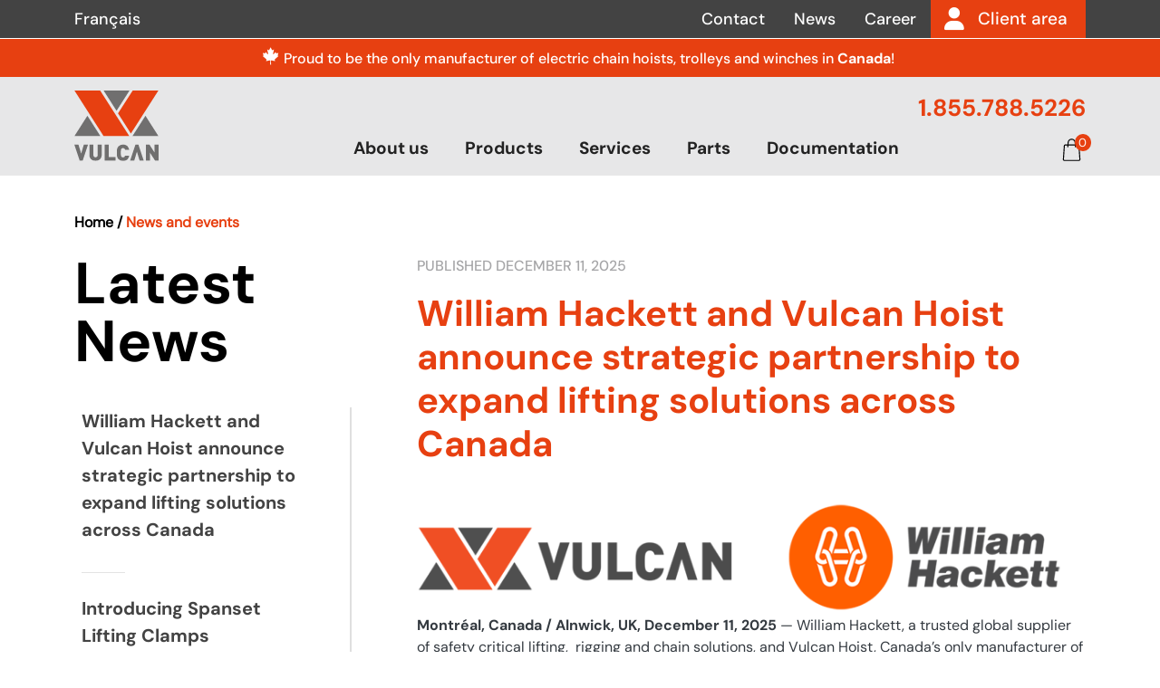

--- FILE ---
content_type: text/html; charset=UTF-8
request_url: https://vulcanhoist.com/en/news-and-events
body_size: 10206
content:
<!DOCTYPE html>
<html lang="en" dir="ltr" prefix="og: https://ogp.me/ns#">
  <head>
    <meta charset="utf-8" />
<meta name="description" content="Vulcan Hoist co., only canadian manufacturer of lifting devices since 1947 : electric hoists, trolley and winches, ratchet pullers and clamps." />
<meta name="keywords" content="Vulcan Hoist, Vulcan, Chain blocks, trolleys, ratchet pullers, hoists, winches, beam clamps, lifting and universal clamps" />
<meta name="geo.placename" content="Vulcan Hoist Palan" />
<meta name="geo.position" content="45.565074;-73.6071916" />
<meta name="geo.region" content="CA-QC" />
<meta name="icbm" content="53.796105, -73.6071916" />
<link rel="canonical" href="https://vulcanhoist.com/en/news-and-events" />
<meta name="rights" content="Vulcan Hoist. All rights reserved." />
<meta name="revisit-after" content="10" />
<meta name="Generator" content="Drupal 11 (https://www.drupal.org)" />
<meta name="MobileOptimized" content="width" />
<meta name="HandheldFriendly" content="true" />
<meta name="viewport" content="width=device-width, initial-scale=1, shrink-to-fit=no" />
<script type="application/ld+json">{
    "@context": "https://schema.org",
    "@graph": [
        {
            "@type": "Organization",
            "@id": "https://vulcanhoist.com/en#organizations",
            "name": "Vulcan Hoist Palan",
            "url": "https://vulcanhoist.com/en",
            "telephone": "+1-514-728-4527",
            "contactPoint": {
                "@type": "ContactPoint",
                "telephone": "+1-514-728-4527",
                "availableLanguage": [
                    "French",
                    "English"
                ],
                "contactType": "Sales",
                "email": "info@vulcanhoist.com",
                "faxnumber": "+1-514-374-4231"
            }
        },
        {
            "@type": "WebPage",
            "@id": "https://vulcanhoist.com/en/news-and-events#webpage",
            "breadcrumb": {
                "@type": "BreadcrumbList",
                "itemListElement": [
                    {
                        "@type": "ListItem",
                        "position": 1,
                        "name": "Home",
                        "item": "https://vulcanhoist.com/en"
                    }
                ]
            },
            "inLanguage": "en-CA"
        },
        {
            "@type": "WebSite",
            "@id": "https://vulcanhoist.com/en#website",
            "name": "Vulcan Hoist",
            "url": "https://vulcanhoist.com/en",
            "inLanguage": "en-CA"
        }
    ]
}</script>
<meta http-equiv="x-ua-compatible" content="ie=edge" />
<link rel="icon" href="/themes/custom/vulcan/favicon.ico" type="image/vnd.microsoft.icon" />

    <title>News and events | Vulcan Hoist</title>
    <link rel="stylesheet" media="all" href="/sites/default/files/css/css_dBEJVQfXedJafJeikA1iT9CoRpE5hvprzZkKJILdY_c.css?delta=0&amp;language=en&amp;theme=vulcan&amp;include=[base64]" />
<link rel="stylesheet" media="all" href="/sites/default/files/css/css_8H5uuVuZI5dXUVvAUWNKBvMhSgvQig4q_tpcOJw_iM0.css?delta=1&amp;language=en&amp;theme=vulcan&amp;include=[base64]" />

    <script type="application/json" data-drupal-selector="drupal-settings-json">{"path":{"baseUrl":"\/","pathPrefix":"en\/","currentPath":"news-and-events","currentPathIsAdmin":false,"isFront":false,"currentLanguage":"en"},"pluralDelimiter":"\u0003","gtag":{"tagId":"G-N6RQN0WCSS","consentMode":false,"otherIds":[],"events":[],"additionalConfigInfo":[]},"suppressDeprecationErrors":true,"ajaxPageState":{"libraries":"[base64]","theme":"vulcan","theme_token":null},"ajaxTrustedUrl":[],"TBMegaMenu":{"TBElementsCounter":{"column":null},"theme":"vulcan","cc55fdcd-0920-48de-9980-3f3643686ae9":{"arrows":""}},"user":{"uid":0,"permissionsHash":"947a5c4926c963c74801aec8b2209cb2370c5d79c439809c155e717f30c0d8ba"}}</script>
<script src="/sites/default/files/js/js_sSSV2wJihL7wDVKB7W2uz4qSiKxOpbY6MhMNj2PbAeA.js?scope=header&amp;delta=0&amp;language=en&amp;theme=vulcan&amp;include=eJxVyEEOgCAMRNELoRyJFNJMNAM1FIzeXjcu3PzkfZiBmoYg4k3A36vscoWRU1VI1TZjFtdwThZpEbQsXHzc3Bq-61s9qF66kVn6A0iWJgs"></script>
<script src="/modules/contrib/google_tag/js/gtag.js?t7qf9c"></script>

  </head>
  <body class="layout-no-sidebars page-view-news-and-events path-news-and-events">
    <a href="#main-content" class="visually-hidden-focusable">
      Skip to main content
    </a>
    
      <div class="dialog-off-canvas-main-canvas" data-off-canvas-main-canvas>
    
<div id="page-wrapper">
  <div id="page">
          <nav class="navbar" id="navbar-top">
              
          <section class="container region region-top-header">
    <div class="language-switcher-language-url block block-language block-language-blocklanguage-interface" id="block-vulcan-languageswitcher" role="navigation">
  
    
      <div class="content">
      

  <nav class="links nav links-inline"><span hreflang="en" data-drupal-link-system-path="news-and-events" class="en nav-link is-active" aria-current="page"><a href="/en/news-and-events" class="language-link is-active" hreflang="en" data-drupal-link-system-path="news-and-events" aria-current="page">English</a></span><span hreflang="fr" data-drupal-link-system-path="news-and-events" class="fr nav-link"><a href="/fr/nouvelles-et-evenements" class="language-link" hreflang="fr" data-drupal-link-system-path="news-and-events">Français</a></span></nav>

    </div>
  </div>
<nav role="navigation" aria-labelledby="block-vulcan-headertopmenu-menu" id="block-vulcan-headertopmenu" class="block block-menu navigation menu--menu-entete">
            
  <h2 class="visually-hidden" id="block-vulcan-headertopmenu-menu">Header top menu</h2>
  

        
                  <ul class="clearfix nav" data-component-id="bootstrap:menu">
                    <li class="nav-item">
                <a href="/en/contact" title="Accessoires" class="nav-link nav-link--en-contact" data-drupal-link-system-path="node/10">Contact</a>
              </li>
                <li class="nav-item active">
                <a href="/en/news-and-events" title="News" class="nav-link active nav-link--en-news-and-events is-active" data-drupal-link-system-path="news-and-events" aria-current="page">News</a>
              </li>
                <li class="nav-item">
                <a href="/en/career" title="Career" class="nav-link nav-link--en-career" data-drupal-link-system-path="career">Career</a>
              </li>
        </ul>
  



  </nav>
<nav role="navigation" aria-labelledby="block-vulcan-usermenunotloggedin-menu" id="block-vulcan-usermenunotloggedin" class="block block-menu navigation menu--account-not-logged-in">
            
  <h2 class="visually-hidden" id="block-vulcan-usermenunotloggedin-menu">User menu (not logged in)</h2>
  

        
                  <ul class="clearfix nav" data-component-id="bootstrap:menu">
                    <li class="nav-item">
                <a href="/en/clientarea" title="Client area" class="nav-link nav-link--en-clientarea" data-drupal-link-system-path="clientarea">Client area</a>
              </li>
        </ul>
  



  </nav>

  </section>

                  </nav>
          <div class="second-top-header-wrapper">
          <section class="row region region-second-top-header">
    <div id="block-vulcan-canadianmanufacturer" class="block-content-block_type_default block block-block-content block-block-content3cea4e12-f77b-4e15-a8d5-fa61c04feae8">
  
    
      <div class="content">
      
            <div class="clearfix text-formatted field field--name-body field--type-text-with-summary field--label-hidden field__item"><p class="text-align-center">Proud to be the only manufacturer of electric chain hoists, trolleys and&nbsp;winches in&nbsp;<strong>Canada</strong>!&nbsp;</p></div>
      
    </div>
  </div>

  </section>

      </div>
            <header id="header" class="header" role="banner" aria-label="Site header">
      <nav class="navbar container navbar-expand-md" id="navbar-main">
                    <section class="region region-header">
    <div id="block-vulcan-site-branding" class="clearfix block block-system block-system-branding-block">
  
    
        <a class="logo navbar-btn pull-left" href="/en" title="Home" rel="home">
      <img src="/themes/custom/vulcan/logo.svg" alt="Home" />
    </a>
  </div>
<div id="block-vulcan-vulcansphone" class="block-content-block_type_default block block-block-content block-block-contentbb58f1f3-b475-4cd2-a939-90fe5e80a4e5">
  
    
      <div class="content">
      
            <div class="clearfix text-formatted field field--name-body field--type-text-with-summary field--label-hidden field__item"><p><a href="tel:1.855.788.5226">1.855.788.5226</a></p></div>
      
    </div>
  </div>
<div id="block-vulcan-mmmainmenu" class="block block-tb-megamenu block-tb-megamenu-menu-blockmm-main-menu">
  
    
      <div class="content">
      <nav  class="tbm tbm-mm-main-menu tbm-no-arrows" id="cc55fdcd-0920-48de-9980-3f3643686ae9" data-breakpoint="1200" aria-label="mm-main-menu navigation">
      <button class="tbm-button" type="button" aria-label="Toggle Menu Button">
      <span class="tbm-button-container">
        <span></span>
        <span></span>
        <span></span>
        <span></span>
      </span>
    </button>
    <div class="tbm-collapse ">
    <ul  class="tbm-nav level-0 items-5" >
        <li  class="tbm-item level-1 tbm-item--has-dropdown" aria-level="1" >
      <div class="tbm-link-container">
            <a href="/fr/a-propos"  class="tbm-link level-1 tbm-toggle" aria-expanded="false">
                About us
          </a>
                <button class="tbm-submenu-toggle"><span class="visually-hidden">Toggle submenu</span></button>
          </div>
    
<div  class="menu-about-us tbm-submenu tbm-item-child">
  <div class="submenu-inner">
          <div  class="tbm-row">
      <div  class="tbm-column span12">
  <div class="tbm-column-inner">
                 <div  class="tbm-block">
    <div class="block-inner">
      <nav role="navigation" aria-labelledby="block-menu-blockmain-menu" id="block-menu-blockmain" class="block block-menu navigation menu--main">
            
  <h2 class="visually-hidden" id="block-menu-blockmain-menu">
          MM - À propos
      </h2>
  

        
              <ul class="clearfix nav navbar-nav" data-component-id="bootstrap:menu_main">
                    <li class="nav-item">
                          <a href="/en/about-us/achievements" title="Achievemnents" class="nav-link nav-link--en-about-us-achievements" data-drupal-link-system-path="node/5">Achievemnents</a>
              </li>
                <li class="nav-item">
                          <a href="/en/about-us/buying-guide" title="Buying guide" class="nav-link nav-link--en-about-us-buying-guide" data-drupal-link-system-path="node/25">Buying guide</a>
              </li>
                <li class="nav-item">
                          <a href="/en/about-us" title="Who we are" class="nav-link nav-link--en-about-us" data-drupal-link-system-path="node/18">Who we are</a>
              </li>
        </ul>
  



  </nav>

    </div>
  </div>

      </div>
</div>

  </div>

      </div>
</div>

</li>

        <li  class="tbm-item level-1 tbm-item--has-dropdown" aria-level="1" >
      <div class="tbm-link-container">
            <a href="/en/products"  class="tbm-link level-1 tbm-toggle" aria-expanded="false">
                Products
          </a>
                <button class="tbm-submenu-toggle"><span class="visually-hidden">Toggle submenu</span></button>
          </div>
    
<div  class="submenu-products tbm-submenu tbm-item-child">
  <div class="submenu-inner">
          <div  class="tbm-row">
      <div  class="tbm-column span6 hidden-collapse">
  <div class="tbm-column-inner">
                 <div  class="tbm-block">
    <div class="block-inner">
      <div id="block-views-blockmm-brands-block-1" class="block block-views block-views-blockmm-brands-block-1">
  
      <h2>Brands</h2>
    
      <div class="content">
      <div class="views-element-container"><div class="view view-mm-brands view-id-mm_brands view-display-id-block_1 js-view-dom-id-950b34d252f35350ac65b3206636a2020b7b92b06fdffb9afdc76e3600fb465e">
  
    
      
      <div class="view-content row">
      <div class="item-list">
  
  <ul>

          <li><div class="views-field views-field-name"><span class="field-content"><a href="/en/products?b%5B10%5D=10">GIS</a></span></div></li>
          <li><div class="views-field views-field-name"><span class="field-content"><a href="/en/products?b%5B11%5D=11">Nova</a></span></div></li>
          <li><div class="views-field views-field-name"><span class="field-content"><a href="/en/products?b%5B31%5D=31">Spanset</a></span></div></li>
          <li><div class="views-field views-field-name"><span class="field-content"><a href="/en/products?b%5B12%5D=12">Supertool</a></span></div></li>
          <li><div class="views-field views-field-name"><span class="field-content"><a href="/en/products?b%5B32%5D=32">VS1</a></span></div></li>
          <li><div class="views-field views-field-name"><span class="field-content"><a href="/en/products?b%5B13%5D=13">Vulcan</a></span></div></li>
          <li><div class="views-field views-field-name"><span class="field-content"><a href="/en/products?b%5B28%5D=28">Vulcan Max</a></span></div></li>
          <li><div class="views-field views-field-name"><span class="field-content"><a href="/en/products?b%5B57%5D=57">William Hackett</a></span></div></li>
          <li><div class="views-field views-field-name"><span class="field-content"><a href="/en/products?b%5B14%5D=14">XT 360° Series</a></span></div></li>
          <li><div class="views-field views-field-name"><span class="field-content"><a href="/en/products?b%5B27%5D=27">XTS Stainless Steel</a></span></div></li>
    
  </ul>

</div>

    </div>
  
          </div>
</div>

    </div>
  </div>

    </div>
  </div>

      </div>
</div>

      <div  class="tbm-column span6 hidden-collapse">
  <div class="tbm-column-inner">
                 <div  class="tbm-block">
    <div class="block-inner">
      <div id="block-block-content02afef8d-2474-45b6-864c-c7ba957cedfd" class="block-content-block_type_default block block-block-content block-block-content02afef8d-2474-45b6-864c-c7ba957cedfd">
  
    
      <div class="content">
      
            <div class="clearfix text-formatted field field--name-body field--type-text-with-summary field--label-hidden field__item"><p><a class="btn-orange" href="https://vulcanhoist.com/en/products">See All Products</a></p><p>&nbsp;</p></div>
      
    </div>
  </div>

    </div>
  </div>

      </div>
</div>

  </div>

          <div  class="tbm-row">
      <div  class="tbm-column span3">
  <div class="tbm-column-inner">
                 <div  class="tbm-block">
    <div class="block-inner">
      <nav role="navigation" aria-labelledby="" id="block-menu-blockmm-electrical-products" class="block block-menu navigation menu--mm---electrical-products">
      
  <h2>
    <a href="https://vulcanhoist.com/en/products?c%5B15%5D=15">Electric products</a>
  </h2>
  

        
                  <ul class="clearfix nav" data-component-id="bootstrap:menu">
                    <li class="nav-item">
                <a href="/en/products?c%5B15%5D=15&amp;e%5B3%5D=3" class="nav-link nav-link--en-productsc5b155d15e5b35d3" data-drupal-link-query="{&quot;c&quot;:{&quot;15&quot;:&quot;15&quot;},&quot;e&quot;:{&quot;3&quot;:&quot;3&quot;}}" data-drupal-link-system-path="products">Electric Hoists</a>
              </li>
                <li class="nav-item">
                <a href="/en/products?c%5B15%5D=15&amp;e%5B4%5D=4" class="nav-link nav-link--en-productsc5b155d15e5b45d4" data-drupal-link-query="{&quot;c&quot;:{&quot;15&quot;:&quot;15&quot;},&quot;e&quot;:{&quot;4&quot;:&quot;4&quot;}}" data-drupal-link-system-path="products">Electric Trolleys</a>
              </li>
                <li class="nav-item">
                <a href="/en/products?c%5B15%5D=15&amp;e%5B6%5D=6" class="nav-link nav-link--en-productsc5b155d15e5b65d6" data-drupal-link-query="{&quot;c&quot;:{&quot;15&quot;:&quot;15&quot;},&quot;e&quot;:{&quot;6&quot;:&quot;6&quot;}}" data-drupal-link-system-path="products">Electric Winches</a>
              </li>
                <li class="nav-item">
                <a href="/en/products/components/festoon-cable-system" class="nav-link nav-link--en-products-components-festoon-cable-system" data-drupal-link-system-path="node/32">Festoon Cable Systems</a>
              </li>
        </ul>
  



  </nav>

    </div>
  </div>

      </div>
</div>

      <div  class="tbm-column span3">
  <div class="tbm-column-inner">
                 <div  class="tbm-block">
    <div class="block-inner">
      <nav role="navigation" aria-labelledby="block-menu-blockmain--2-menu" id="block-menu-blockmain--2" class="block block-menu navigation menu--main">
      
  <h2 id="block-menu-blockmain--2-menu">
          <a href="https://vulcanhoist.com/en/products?c%5B16%5D=16">Manual products</a>
      </h2>
  

        
              <ul class="clearfix nav navbar-nav" data-component-id="bootstrap:menu_main">
                    <li class="nav-item">
                          <a href="/en/products?c%5B16%5D=16&amp;m%5B47%5D=47" title="Beam Clamp" class="nav-link nav-link--en-productsc5b165d16m5b475d47" data-drupal-link-query="{&quot;c&quot;:{&quot;16&quot;:&quot;16&quot;},&quot;m&quot;:{&quot;47&quot;:&quot;47&quot;}}" data-drupal-link-system-path="products">Beam Clamp</a>
              </li>
                <li class="nav-item menu-item--collapsed">
                          <a href="/en/products?c%5B16%5D=16&amp;m%5B7%5D=7" title="Chain blocks" class="nav-link nav-link--en-productsc5b165d16m5b75d7" data-drupal-link-query="{&quot;c&quot;:{&quot;16&quot;:&quot;16&quot;},&quot;m&quot;:{&quot;7&quot;:&quot;7&quot;}}" data-drupal-link-system-path="products">Chain Blocks</a>
              </li>
                <li class="nav-item menu-item--collapsed">
                          <a href="/en/products?c%5B16%5D=16&amp;m%5B9%5D=9" title="Ratchet pullers" class="nav-link nav-link--en-productsc5b165d16m5b95d9" data-drupal-link-query="{&quot;c&quot;:{&quot;16&quot;:&quot;16&quot;},&quot;m&quot;:{&quot;9&quot;:&quot;9&quot;}}" data-drupal-link-system-path="products">Lever Hoists</a>
              </li>
                <li class="nav-item menu-item--collapsed">
                          <a href="/en/products?c%5B16%5D=16&amp;m%5B8%5D=8" title="Trolleys" class="nav-link nav-link--en-productsc5b165d16m5b85d8" data-drupal-link-query="{&quot;c&quot;:{&quot;16&quot;:&quot;16&quot;},&quot;m&quot;:{&quot;8&quot;:&quot;8&quot;}}" data-drupal-link-system-path="products">Trolleys</a>
              </li>
        </ul>
  



  </nav>

    </div>
  </div>

      </div>
</div>

      <div  class="tbm-column span2">
  <div class="tbm-column-inner">
                 <div  class="tbm-block">
    <div class="block-inner">
      <nav role="navigation" aria-labelledby="" id="block-menu-blockmm-clamps" class="block block-menu navigation menu--mm---clamps">
      
  <h2>
    <a href="https://vulcanhoist.com/en/products?c%5B17%5D=17">Clamps</a>
  </h2>
  

        
                  <ul class="clearfix nav" data-component-id="bootstrap:menu">
                    <li class="nav-item">
                <a href="/en/products?c%5B17%5D=17&amp;a%5B48%5D=48" class="nav-link nav-link--en-productsc5b175d17a5b485d48" data-drupal-link-query="{&quot;a&quot;:{&quot;48&quot;:&quot;48&quot;},&quot;c&quot;:{&quot;17&quot;:&quot;17&quot;}}" data-drupal-link-system-path="products">Beam Clamp</a>
              </li>
                <li class="nav-item">
                <a href="/en/products/clamps/nova-drum-lifter-ndl" class="nav-link nav-link--en-products-clamps-nova-drum-lifter-ndl" data-drupal-link-system-path="node/49">Drum Lifter</a>
              </li>
                <li class="nav-item">
                <a href="/en/products/clamps/spanset-exoset-vertical-clamp" class="nav-link nav-link--en-products-clamps-spanset-exoset-vertical-clamp" data-drupal-link-system-path="node/135">Hardox &amp; SS</a>
              </li>
                <li class="nav-item">
                <a href="/en/products?a%5B50%5D=50&amp;c%5B17%5D=17" class="nav-link nav-link--en-productsa5b505d50c5b175d17" data-drupal-link-query="{&quot;a&quot;:{&quot;50&quot;:&quot;50&quot;},&quot;c&quot;:{&quot;17&quot;:&quot;17&quot;}}" data-drupal-link-system-path="products">Horizontal Clamps</a>
              </li>
                <li class="nav-item">
                <a href="/en/products?c%5B17%5D=17&amp;a%5B52%5D=52" class="nav-link nav-link--en-productsc5b175d17a5b525d52" data-drupal-link-query="{&quot;a&quot;:{&quot;52&quot;:&quot;52&quot;},&quot;c&quot;:{&quot;17&quot;:&quot;17&quot;}}" data-drupal-link-system-path="products">Screw Cam Clamps</a>
              </li>
                <li class="nav-item">
                <a href="/en/products?c%5B17%5D=17&amp;a%5B54%5D=54" class="nav-link nav-link--en-productsc5b175d17a5b545d54" data-drupal-link-query="{&quot;a&quot;:{&quot;54&quot;:&quot;54&quot;},&quot;c&quot;:{&quot;17&quot;:&quot;17&quot;}}" data-drupal-link-system-path="products">Universal Clamps</a>
              </li>
        </ul>
  



  </nav>

    </div>
  </div>

      </div>
</div>

      <div  class="tbm-column span4 hidden-collapse">
  <div class="tbm-column-inner">
                 <div  class="tbm-block">
    <div class="block-inner">
      <div id="block-block-content5f7c68b1-1bc3-479f-9857-97561e2cdef3" class="block-content-block_type_default block block-block-content block-block-content5f7c68b1-1bc3-479f-9857-97561e2cdef3">
  
    
      <div class="content">
      
            <div class="clearfix text-formatted field field--name-body field--type-text-with-summary field--label-hidden field__item"><a href="https://vulcanhoist.com/en/products/manual-products/william-hackett-c4-qp-chain-block"><div class="align-right">
  
  
            <div class="field field--name-field-media-image field--type-image field--label-hidden field__item">  <img loading="lazy" src="/sites/default/files/images/C4QP-ENG.png" width="390" height="220" alt="C4QP Thumbnail" title="C4QP Thumbnail">

</div>
      
</div>
</a></div>
      
    </div>
  </div>

    </div>
  </div>

      </div>
</div>

  </div>

          <div  class="tbm-row">
      <div  class="tbm-column span3 hidden-collapse">
  <div class="tbm-column-inner">
                 <div  class="tbm-block">
    <div class="block-inner">
      <div id="block-views-blockmm-product-types-block-1" class="block block-views block-views-blockmm-product-types-block-1">
  
      <h2>Product Types</h2>
    
      <div class="content">
      <div class="views-element-container"><div class="view view-mm-product-types view-id-mm_product_types view-display-id-block_1 js-view-dom-id-ea80bad63a74dd1025b37e5c965a741f101095f777c0150076047c7597f92b99">
  
    
      
      <div class="view-content row">
      <div class="item-list">
  
  <ul>

          <li><div class="views-field views-field-name"><span class="field-content"><a href="/en/products?c%5B16%5D=16&amp;m%5B7%5D=7">Chain blocks</a></span></div></li>
          <li><div class="views-field views-field-name"><span class="field-content"><a href="/en/products?c%5B17%5D=17">Clamps</a></span></div></li>
          <li><div class="views-field views-field-name"><span class="field-content"><a href="/en/products?c%5B15%5D=15&amp;e%5B3%5D=3">Electric hoists</a></span></div></li>
          <li><div class="views-field views-field-name"><span class="field-content"><a href="/en/products?c%5B15%5D=15&amp;e%5B5%5D=5">Festoon cable systems</a></span></div></li>
          <li><div class="views-field views-field-name"><span class="field-content"><a href="/en/products?c%5B16%5D=16&amp;m%5B9%5D=9">Lever hoists</a></span></div></li>
          <li><div class="views-field views-field-name"><span class="field-content"><a href="/en/products?c%5B15%5D=15&amp;c%5B16%5D=16&amp;e%5B4%5D=4&amp;m%5B8%5D=8">Trolleys</a></span></div></li>
          <li><div class="views-field views-field-name"><span class="field-content"><a href="/en/products?c%5B15%5D=15&amp;e%5B6%5D=6">Winches</a></span></div></li>
    
  </ul>

</div>

    </div>
  
          </div>
</div>

    </div>
  </div>

    </div>
  </div>

      </div>
</div>

      <div  class="tbm-column span5">
  <div class="tbm-column-inner">
                 <div  class="tbm-block">
    <div class="block-inner">
      <nav role="navigation" aria-labelledby="block-menu-blockmain--3-menu" id="block-menu-blockmain--3" class="block block-menu navigation menu--main">
      
  <h2 id="block-menu-blockmain--3-menu">
          <a href="https://vulcanhoist.com/en/parts">Parts</a>
      </h2>
  

        
              <ul class="clearfix nav navbar-nav" data-component-id="bootstrap:menu_main">
                    <li class="nav-item">
                          <a href="/en/products/parts/carrying-bag" title="Carrying bag" class="nav-link nav-link--en-products-parts-carrying-bag" data-drupal-link-system-path="node/56">Carrying bag</a>
              </li>
                <li class="nav-item">
                          <a href="/en/products/parts/chain" title="Chain" class="nav-link nav-link--en-products-parts-chain" data-drupal-link-system-path="node/16">Chain</a>
              </li>
                <li class="nav-item">
                          <a href="/en/products/parts/electric-wire" title="Electric wire" class="nav-link nav-link--en-products-parts-electric-wire" data-drupal-link-system-path="node/52">Electric wire</a>
              </li>
                <li class="nav-item">
                          <a href="/en/products/parts/eye-hook" title="Eye hook" class="nav-link nav-link--en-products-parts-eye-hook" data-drupal-link-system-path="node/59">Eye hook</a>
              </li>
                <li class="nav-item">
                          <a href="/en/products/parts/push-button-control" title="Push-button control" class="nav-link nav-link--en-products-parts-push-button-control" data-drupal-link-system-path="node/54">Push-button control</a>
              </li>
                <li class="nav-item">
                          <a href="/en/products/parts/self-locking-hook-slh" title="Self-locking hook (SLH)" class="nav-link nav-link--en-products-parts-self-locking-hook-slh" data-drupal-link-system-path="node/57">Self-locking hook</a>
              </li>
                <li class="nav-item">
                          <a href="/en/products/parts/self-locking-hook-assembly" title="Self-locking hook assembly" class="nav-link nav-link--en-products-parts-self-locking-hook-assembly" data-drupal-link-system-path="node/58">Self-locking hook assembly</a>
              </li>
                <li class="nav-item">
                          <a href="/en/products/parts/standard-hook" title="Standard hook" class="nav-link nav-link--en-products-parts-standard-hook" data-drupal-link-system-path="node/55">Standard hook</a>
              </li>
                <li class="nav-item">
                          <a href="/en/products/parts/universal-wheels" title="Universal wheels" class="nav-link nav-link--en-products-parts-universal-wheels" data-drupal-link-system-path="node/15">Universal wheels</a>
              </li>
        </ul>
  



  </nav>

    </div>
  </div>

      </div>
</div>

      <div  class="tbm-column span4 hidden-collapse">
  <div class="tbm-column-inner">
                 <div  class="tbm-block">
    <div class="block-inner">
      <div id="block-block-content51e3ab43-4515-4782-8129-f149d02e0fc2" class="block-content-block_type_default block block-block-content block-block-content51e3ab43-4515-4782-8129-f149d02e0fc2">
  
    
      <div class="content">
      
            <div class="clearfix text-formatted field field--name-body field--type-text-with-summary field--label-hidden field__item"><a href="https://vulcanhoist.com/en/products/manual-products/william-hackett-l5-qp-ratchet-puller"><div class="align-right">
  
  
            <div class="field field--name-field-media-image field--type-image field--label-hidden field__item">  <img loading="lazy" src="/sites/default/files/images/L5QP-ENG.png" width="390" height="220" alt="WH L5QP thumbnail" title="WH L5QP thumbnail">

</div>
      
</div>
</a><p>&nbsp;</p></div>
      
    </div>
  </div>

    </div>
  </div>

      </div>
</div>

  </div>

      </div>
</div>

</li>

        <li  class="tbm-item level-1 tbm-item--has-dropdown" aria-level="1" >
      <div class="tbm-link-container">
            <a href="/en/services"  class="tbm-link level-1 tbm-toggle" aria-expanded="false">
                Services
          </a>
                <button class="tbm-submenu-toggle"><span class="visually-hidden">Toggle submenu</span></button>
          </div>
    
<div  class="tbm-submenu tbm-item-child">
  <div class="submenu-inner">
          <div  class="tbm-row">
      <div  class="tbm-column span4 hidden-collapse">
  <div class="tbm-column-inner">
                 <div  class="tbm-block">
    <div class="block-inner">
      <div id="block-block-content95e5fb67-44f0-4b9a-a70d-d6ec20189fa6" class="block-content-block_type_default block block-block-content block-block-content95e5fb67-44f0-4b9a-a70d-d6ec20189fa6">
  
    
      <div class="content">
      
            <div class="clearfix text-formatted field field--name-body field--type-text-with-summary field--label-hidden field__item"><div>
  
  
            <div class="field field--name-field-media-image field--type-image field--label-hidden field__item">  <img loading="lazy" src="/sites/default/files/images/vulcanhoist-not-sure-what-to-buy.jpg" width="331" height="250" alt="Not sure what to buy? Rent it first!" title="Not sure what to buy? Rent it first!">

</div>
      
</div>
</div>
      
    </div>
  </div>

    </div>
  </div>

      </div>
</div>

      <div  class="tbm-column span4">
  <div class="tbm-column-inner">
                 <div  class="tbm-block">
    <div class="block-inner">
      <div id="block-block-content90146462-c10a-45ec-a39c-e550e9463338" class="block-content-block_type_default block block-block-content block-block-content90146462-c10a-45ec-a39c-e550e9463338">
  
      <h2>Maintenance and Repair</h2>
    
      <div class="content">
      
            <div class="clearfix text-formatted field field--name-body field--type-text-with-summary field--label-hidden field__item"><p>We offer complete inspection, &nbsp;maintenance and repair program &nbsp;for manual and electrical lifting &nbsp;devices and accessories</p><p><a class="btn-neutral btn-orange-to-white" href="/en/services/inspection-maintenance-and-repairs">Learn more</a></p></div>
      
    </div>
  </div>

    </div>
  </div>

      </div>
</div>

      <div  class="tbm-column span4">
  <div class="tbm-column-inner">
                 <div  class="tbm-block">
    <div class="block-inner">
      <div id="block-block-contenta3ac0f2c-39df-4e3e-acbd-57476cce61db" class="block-content-block_type_default block block-block-content block-block-contenta3ac0f2c-39df-4e3e-acbd-57476cce61db">
  
      <h2>Rentals</h2>
    
      <div class="content">
      
            <div class="clearfix text-formatted field field--name-body field--type-text-with-summary field--label-hidden field__item"><p>We offer short and long-term &nbsp;rental services for both electric &nbsp;and manual products.&nbsp;</p><p><a class="btn-neutral btn-orange-to-white" href="/en/services/rental">Learn more</a></p></div>
      
    </div>
  </div>

    </div>
  </div>

      </div>
</div>

  </div>

      </div>
</div>

</li>

        <li  class="tbm-item level-1" aria-level="1" >
      <div class="tbm-link-container">
            <a href="/fr/pieces"  class="tbm-link level-1">
                Parts
          </a>
            </div>
    
</li>

        <li  class="tbm-item level-1" aria-level="1" >
      <div class="tbm-link-container">
            <a href="/en/documentation"  class="tbm-link level-1">
                Documentation
          </a>
            </div>
    
</li>

  </ul>
<div class="submenu-mobile item-list"><ul class="list-group"><li class="list-group-item"><a href="/en/clientarea" title="Client area">Client area</a></li><li class="list-group-item"><a href="/en/contact" title="Contact">Contact</a></li><li class="list-group-item"><a href="/fr" title="Français" hreflang="fr">Français</a></li></ul></div>
      </div>
  </nav>

<script>
if (window.matchMedia("(max-width: 1200px)").matches) {
  document.getElementById("cc55fdcd-0920-48de-9980-3f3643686ae9").classList.add('tbm--mobile');
}


</script>

    </div>
  </div>
<div class="views-element-container block block-views block-views-blockcart-cart-items-block-block-1" id="block-vulcan-views-block-cart-cart-items-block-block-1">
  
    
      <div class="content">
      <div><div class="view view-cart-cart-items-block view-id-cart_cart_items_block view-display-id-block_1 js-view-dom-id-51be706d82ab792381fea34a67a20f2bf6b1c8e38445d4f8ba6d7cd7c03c3f49">
  
    
      <div class="view-header">
      <a href="/fr/panier" title="Aller au panier"><span>0</span></a>
    </div>
      
  
        </div>


</div>

    </div>
  </div>

  </section>

                                  </nav>
    </header>
              <div id="main-wrapper" class="layout-main-wrapper clearfix">
              <div id="main" class="container">
            <div data-drupal-messages-fallback class="hidden"></div>
<div id="block-vulcan-breadcrumbs" class="block block-system block-system-breadcrumb-block">
  
    
      <div class="content">
      
  <nav role="navigation" aria-label="breadcrumb" style="">
  <ol class="breadcrumb">
            <li class="breadcrumb-item">
        <a href="/en">Home</a>
      </li>
                <li class="breadcrumb-item active">
        News and events
      </li>
        </ol>
</nav>


    </div>
  </div>


          <div class="row row-offcanvas row-offcanvas-left clearfix">
              <main class="main-content col order-last" id="content" role="main">
                <section class="section">
                  <a href="#main-content" id="main-content" tabindex="-1"></a>
                    <div id="block-vulcan-content" class="block block-system block-system-main-block">
  
    
      <div class="content">
      <div class="views-element-container"><div class="view view-news-and-events view-id-news_and_events view-display-id-page_1 js-view-dom-id-804fd9380665d43772ef38aad309ff924aa67436da12b3f04ce3cd35a829704c">
  
    
      <div class="view-header">
      <h2>Latest news</h2><div class="view view-news-and-events view-id-news_and_events view-display-id-block_1 js-view-dom-id-6d2f1717a65806ae6e130ad05ef7e567681d8a441e45658a364ad216429db2a6">
  
    
      
      <div class="view-content row">
      <div class="item-list">
  
  <ul>

          <li><div class="views-field views-field-title"><span class="field-content"><a href="/en/news-and-events/william-hackett-and-vulcan-hoist-announce-strategic-partnership-to-expand-lifting" hreflang="en">William Hackett and Vulcan Hoist announce strategic partnership to expand lifting solutions across Canada</a></span></div></li>
          <li><div class="views-field views-field-title"><span class="field-content"><a href="/en/news-and-events/introducing-spanset-lifting-clamps" hreflang="en">Introducing Spanset Lifting Clamps</a></span></div></li>
          <li><div class="views-field views-field-title"><span class="field-content"><a href="/en/news-and-events/max-out-your-lifting-power" hreflang="en">Max out your lifting power</a></span></div></li>
          <li><div class="views-field views-field-title"><span class="field-content"><a href="/en/news-and-events/super-lifting-clamps-by-vulcan" hreflang="en">SUPER lifting clamps by Vulcan</a></span></div></li>
          <li><div class="views-field views-field-title"><span class="field-content"><a href="/en/news-and-events/the-xts-series-is-ready-for-heavy-duty-work" hreflang="en">The XTS series is ready for heavy-duty work</a></span></div></li>
    
  </ul>

</div>

    </div>
  
          </div>

    </div>
      
      <div class="view-content row">
          <div class="views-row">
    <span class="views-field views-field-field-events-news-date"><span class="views-label views-label-field-events-news-date">Published </span><span class="field-content"><time datetime="2025-12-11T12:00:00Z" class="datetime">December 11,  2025</time>
</span></span><div class="views-field views-field-title"><h1 class="field-content title">William Hackett and Vulcan Hoist announce strategic partnership to expand lifting solutions across Canada</h1></div><div class="views-field views-field-field-events-news-content"><div class="field-content"><div>
  
  
            <div class="field field--name-field-media-image field--type-image field--label-hidden field__item">  <img loading="lazy" src="/sites/default/files/images/Logo-WH-VH-news-small.png" width="800" height="139" alt="Logo Vulcan &amp; WH" title="Logo Vulcan &amp; WH">

</div>
      
</div>
<p><strong>Montréal, Canada / Alnwick, UK, December 11, 2025</strong> — William Hackett, a trusted global supplier of safety critical lifting, &nbsp;rigging and chain solutions, and Vulcan Hoist, Canada’s only manufacturer of &nbsp;electric chain hoists, trolleys and winches, today announced a strategic &nbsp;partnership to broaden product availability and strengthen service for &nbsp;distributors in the Canadian market.&nbsp;</p><p>The partnership will allow for an accelerated launch of William Hackett products into the Canadian market and allow William Hackett to leverage Vulcan’s electric hoist expertise.&nbsp;</p><p>Our existing teams will now be able to draw from a larger pool of expertise and experience, to ensure even higher levels of service, with significant stock availability across a much broader range of products.&nbsp;</p><p>We look forward to continuing our successful working relationship with you, with even greater capability to cover all the sectors and regions you operate in.&nbsp;</p><p><strong>As part of this new partnership, Vulcan is expanding its manual lineup with two William Hackett products:</strong></p><ul><li><a href="https://vulcanhoist.com/en/products/manual-products/william-hackett-c4-qp-chain-block">The William Hackett C4 QP chain block</a></li><li><a href="https://vulcanhoist.com/en/products/manual-products/william-hackett-l5-qp-ratchet-puller">The William Hackett L5 QP lever hoist</a></li></ul><a href="https://vulcanhoist.com/en/products?b%5B57%5D=57"><div>
  
  
            <div class="field field--name-field-media-image field--type-image field--label-hidden field__item">  <img loading="lazy" src="/sites/default/files/images/C4QP-Letter-both.png" width="600" height="312" alt="WH C4QP and L5QP" title="WH C4QP and L5QP">

</div>
      
</div>
</a><p>&nbsp;</p><div>
  
  
            <div class="field field--name-field-media-image field--type-image field--label-hidden field__item">  <img loading="lazy" src="/sites/default/files/images/separateur.png" width="800" height="12" alt="séparateur" title="séparateur">

</div>
      
</div>
<h5 class="vh-orange"><br><strong>HAVING MORE QUESTIONS?</strong></h5><p><strong>Q1 - </strong><span style="color:black;"><span style="font-family:Arial, sans-serif;font-size:11pt;" data-olk-copy-source="MessageBody"><strong>What does this partnership mean for me as a distributor/customer?</strong></span></span><br><span style="color:black;"><span style="font-family:Arial, sans-serif;font-size:11pt;" data-olk-copy-source="MessageBody">Nothing will change for you. Your contacts, our services, teams, and head office location all remain the same.</span></span></p><p><strong>Q2 - </strong><span style="color:black;"><span style="font-family:Arial, sans-serif;font-size:11pt;" data-olk-copy-source="MessageBody"><strong>Will more new William Hackett products eventually be available in Canada?</strong></span></span><br><span style="color:black;"><span style="font-family:Arial, sans-serif;font-size:11pt;" data-olk-copy-source="MessageBody">Yes. Two new products are available immediately, and additional products will be introduced progressively through 2026, including some load attachment products. We will keep you informed.</span></span></p><p><strong>Q3 - </strong><span style="color:black;"><span style="font-family:Arial, sans-serif;font-size:11pt;" data-olk-copy-source="MessageBody"><strong>Will Vulcan continue to manufacture its own electric hoists, trolleys, and winches?</strong></span></span><br><span style="color:black;"><span style="font-family:Arial, sans-serif;font-size:11pt;" data-olk-copy-source="MessageBody">Yes. These will continue to be produced in the same facility by the same experienced team.</span></span></p><p><strong>Q4 - </strong><span style="color:black;"><span style="font-family:Arial, sans-serif;font-size:11pt;" data-olk-copy-source="MessageBody"><strong>Who is responsible for service, repairs, and parts for William Hackett products?</strong></span></span><br><span style="color:black;"><span style="font-family:Arial, sans-serif;font-size:11pt;" data-olk-copy-source="MessageBody">Vulcan.</span></span></p><div>
  
  
            <div class="field field--name-field-media-image field--type-image field--label-hidden field__item">  <img loading="lazy" src="/sites/default/files/images/separateur.png" width="800" height="12" alt="séparateur" title="séparateur">

</div>
      
</div>
<p data-pm-slice="1 1 []"><br><strong>About </strong><a href="https://vulcanhoist.com/en"><strong>Vulcan Hoist</strong></a><strong>&nbsp;</strong></p><p data-pm-slice="1 1 []">Founded in Montréal more than 60 years ago, Vulcan Hoist designs, manufactures, and supports electric chain hoists, trolleys, and winches, and supplies a complete range of manual lifting solutions through a national distributor network.&nbsp;</p><p data-pm-slice="1 1 []"><strong>About </strong><a href="https://www.williamhackett.co.uk/"><strong>William Hackett</strong></a><strong>&nbsp;</strong></p><p data-pm-slice="1 1 []">William Hackett is a UK-based global leader in safety-critical lifting, rigging and chain solutions since 1892.</p><p data-pm-slice="1 1 []">&nbsp;</p><p data-pm-slice="1 1 []">&nbsp;</p><p>&nbsp;</p></div></div>
  </div>

    </div>
  
          </div>
</div>

    </div>
  </div>


                </section>
              </main>
                                  </div>
        </div>
          </div>
        <footer class="site-footer">
              <div class="container">
                      <div class="site-footer__top clearfix">
                <section class="row region region-footer-first">
    <nav role="navigation" aria-labelledby="block-vulcan-footer-menu" id="block-vulcan-footer" class="block block-menu navigation menu--footer">
            
  <h2 class="visually-hidden" id="block-vulcan-footer-menu">Menu Footer</h2>
  

        
              <ul class="clearfix nav flex-row" data-component-id="bootstrap:menu_columns">
                    <li class="nav-item menu-item--expanded active">
                <a href="/en/about-us" title="The company" class="nav-link active nav-link--en-about-us" data-drupal-link-system-path="node/18">The company</a>
                                <ul class="flex-column">
                    <li class="nav-item">
                <a href="/en/contact" title="Contact us" class="nav-link nav-link--en-contact" data-drupal-link-system-path="node/10">Contact us</a>
              </li>
                <li class="nav-item">
                <a href="/en/about-us" title="About us" class="nav-link nav-link--en-about-us" data-drupal-link-system-path="node/18">About us</a>
              </li>
                <li class="nav-item">
                <a href="/en/career" title="Career" class="nav-link nav-link--en-career" data-drupal-link-system-path="career">Career</a>
              </li>
                <li class="nav-item active">
                <a href="/en/news-and-events" title="News" class="nav-link active nav-link--en-news-and-events is-active" data-drupal-link-system-path="news-and-events" aria-current="page">News</a>
              </li>
        </ul>
  
              </li>
                <li class="nav-item menu-item--expanded">
                <a href="/fr/produits" class="nav-link nav-link--fr-produits">Our products</a>
                                <ul class="flex-column">
                    <li class="nav-item">
                <a href="/en/documentation" title="Documentation" class="nav-link nav-link--en-documentation" data-drupal-link-system-path="documentation">Documentation</a>
              </li>
                <li class="nav-item">
                <a href="/en/products/electrical-products" title="Electrical products" class="nav-link nav-link--en-products-electrical-products" data-drupal-link-system-path="node/14">Electrical products</a>
              </li>
                <li class="nav-item">
                <a href="/en/products/manual-products" title="Manual products" class="nav-link nav-link--en-products-manual-products" data-drupal-link-system-path="node/11">Manual products</a>
              </li>
                <li class="nav-item">
                <a href="/en/products/clamps" title="Accessories" class="nav-link nav-link--en-products-clamps" data-drupal-link-system-path="node/12">Accessories</a>
              </li>
        </ul>
  
              </li>
                <li class="nav-item menu-item--expanded">
                <a href="/en/services" title="Services" class="nav-link nav-link--en-services" data-drupal-link-system-path="node/67">Services</a>
                                <ul class="flex-column">
                    <li class="nav-item">
                <a href="/en/services/rental" title="Rental" class="nav-link nav-link--en-services-rental" data-drupal-link-system-path="node/68">Rental</a>
              </li>
                <li class="nav-item">
                <a href="/en/services/tests-compliance" title="Tests &amp; compliance" class="nav-link nav-link--en-services-tests-compliance" data-drupal-link-system-path="node/69">Tests &amp; compliance</a>
              </li>
                <li class="nav-item">
                <a href="/en/services/inspection-maintenance-and-repairs" title="Maintenance &amp; repair" class="nav-link nav-link--en-services-inspection-maintenance-and-repairs" data-drupal-link-system-path="node/70">Maintenance &amp; repair</a>
              </li>
        </ul>
  
              </li>
        </ul>
  



  </nav>
<div id="block-vulcan-newsletter" class="block-content-block_type_default block block-block-content block-block-content5d1deddf-d129-46cc-aa0c-d837ce793b23">
  
      <h2>Infolettre</h2>
    
      <div class="content">
      
            <div class="clearfix text-formatted field field--name-body field--type-text-with-summary field--label-hidden field__item"><p><a href="/en/newsletter">Register</a></p>
</div>
      
    </div>
  </div>

  </section>

                <section class="row region region-footer-second">
    <div id="block-vulcan-sitebranding" class="clearfix block block-system block-system-branding-block">
  
    
    <a class="logo navbar-btn" href="/en" title="Home" rel="home">
    <img src="/themes/custom/vulcan/logo-full-white.svg" alt="Home" />
  </a>
</div>
<div id="block-vulcan-vulcansaddress" class="block-content-block_type_default block block-block-content block-block-content6ab0cec4-cc4e-4707-99ee-6c6c959b1967">
  
    
      <div class="content">
      
            <div class="clearfix text-formatted field field--name-body field--type-text-with-summary field--label-hidden field__item"><p>VULCAN HOIST PALAN<br>
3435, boul. Crémazie Est<br>
Montréal (QC)&nbsp; H1Z 2J2<br>
Canada</p></div>
      
    </div>
  </div>
<div id="block-vulcan-vulcansphones" class="block-content-block_type_default block block-block-content block-block-content5b428b33-aedc-427e-bdbf-cca49e7b652e">
  
    
      <div class="content">
      
            <div class="clearfix text-formatted field field--name-body field--type-text-with-summary field--label-hidden field__item"><p>Tel.&nbsp;514.728.4527<br>
1.855.788.5226<br>
1855 7-VULCAN<br>
Fax&nbsp; 514.374.4231</p></div>
      
    </div>
  </div>
<nav role="navigation" aria-labelledby="block-vulcan-menuwarrantyterms-menu" id="block-vulcan-menuwarrantyterms" class="block block-menu navigation menu--menu-warranty-terms">
            
  <h2 class="visually-hidden" id="block-vulcan-menuwarrantyterms-menu">Menu warranty &amp; terms</h2>
  

        
                  <ul class="clearfix nav" data-component-id="bootstrap:menu">
                    <li class="nav-item">
                <a href="/en/warranty" title="Warranty" class="nav-link nav-link--en-warranty" data-drupal-link-system-path="node/7">Warranty</a>
              </li>
                <li class="nav-item">
                <a href="/en/terms-conditions" title="Terms &amp; conditions" class="nav-link nav-link--en-terms-conditions" data-drupal-link-system-path="node/8">Terms &amp; conditions</a>
              </li>
        </ul>
  



  </nav>
<div id="block-vulcan-copyright" class="block-content-block_type_default block block-block-content block-block-content3822b28b-43f4-4456-b1e8-7c4d4edd922b">
  
    
      <div class="content">
      
            <div class="clearfix text-formatted field field--name-body field--type-text-with-summary field--label-hidden field__item"><p>© 2025&nbsp;Vulcan Compagnie de Palans Ltée</p></div>
      
    </div>
  </div>

  </section>

              
              
            </div>
                            </div>
          </footer>
  </div>
</div>

  </div>

    
    <script src="/core/assets/vendor/jquery/jquery.min.js?v=4.0.0-beta.2"></script>
<script src="/sites/default/files/js/js_E6cNICcTlb9dODAKfoa7YTpOBpr-1TGySZLFy0TK3rI.js?scope=footer&amp;delta=1&amp;language=en&amp;theme=vulcan&amp;include=eJxVyEEOgCAMRNELoRyJFNJMNAM1FIzeXjcu3PzkfZiBmoYg4k3A36vscoWRU1VI1TZjFtdwThZpEbQsXHzc3Bq-61s9qF66kVn6A0iWJgs"></script>

  </body>
</html>


--- FILE ---
content_type: image/svg+xml
request_url: https://vulcanhoist.com/themes/custom/vulcan/logo.svg
body_size: 490
content:
<svg xmlns="http://www.w3.org/2000/svg" viewBox="0 0 192.27 161.66"><title>logo</title><path d="M19,161H12.22L0,124H9.42l6.24,20.7L21.8,124h9.46Z" fill="#706f6f"/><path d="M139.48,124h6.76l12.23,37h-9.42l-6.24-20.7L136.67,161h-9.46Z" fill="#706f6f"/><path d="M48.37,161.35c-7.7,0-14-5.2-14-13.32V124h9.1v23.82c0,3.44,1.87,5.41,4.89,5.41s5-2,5-5.41V124h9.1v24C62.46,156.15,56.07,161.35,48.37,161.35Z" fill="#706f6f"/><path d="M69.33,161V124h9.1v28.92H94V161Z" fill="#706f6f"/><path d="M111.09,161.66a13.79,13.79,0,0,1-10.3-4.16c-3.9-3.9-3.75-9.11-3.75-14.67s-.15-10.77,3.75-14.66a13.76,13.76,0,0,1,10.3-4.17c7,0,12.69,3.9,14,12.07h-9.26c-.57-2.08-1.71-4-4.73-4a4.42,4.42,0,0,0-3.59,1.56c-.83,1.1-1.4,2.4-1.4,9.16s.57,8.06,1.4,9.16a4.42,4.42,0,0,0,3.59,1.56c3,0,4.16-1.88,4.73-4h9.26C123.78,157.76,118.11,161.66,111.09,161.66Z" fill="#706f6f"/><path d="M184.31,161l-11.86-18.63V161h-9.1V124h8l11.86,18.62V124h9.1v37Z" fill="#706f6f"/><polygon points="132.98 104.07 133.21 104.44 191.85 104.44 162.3 57.94 132.98 104.07" fill="#706f6f"/><polygon points="125.47 0 66.82 0 96.37 46.49 125.69 0.36 125.47 0" fill="#706f6f"/><polygon points="133.21 0 99.73 52.67 129.05 98.8 191.85 0 133.21 0" fill="#e74011"/><polygon points="0.31 104.44 58.96 104.44 59.19 104.07 29.87 57.94 0.31 104.44" fill="#706f6f"/><polygon points="125.34 104.44 66.7 104.44 0.31 0 58.96 0 125.34 104.44" fill="#e74011"/></svg>


--- FILE ---
content_type: image/svg+xml
request_url: https://vulcanhoist.com/themes/custom/vulcan/images/parcel.svg
body_size: 317
content:
<svg id="Layer_1" enable-background="new 0 0 128 128" height="512" viewBox="0 0 128 128" width="512" xmlns="http://www.w3.org/2000/svg"><g><path d="m87.7 33.1-.8-10.8c-.9-11.9-10.9-21.3-22.9-21.3s-22.1 9.4-22.9 21.3l-.8 10.8h-11.5c-4.7 0-8.6 3.7-9 8.4l-5.4 75.9c-.2 2.5.7 5 2.4 6.8s4.1 2.9 6.6 2.9h81.3c2.5 0 4.9-1 6.6-2.9 1.7-1.8 2.6-4.3 2.4-6.8l-5.4-75.2c-.4-5.1-4.6-9-9.7-9h-10.9zm-40.6-10.4c.6-8.8 8-15.7 16.9-15.7s16.3 6.9 16.9 15.7l.7 10.4h-35.3zm55.2 19.9 5.4 75.2c.1.8-.2 1.6-.8 2.3-.6.6-1.4 1-2.2 1h-81.3c-.8 0-1.6-.3-2.2-1s-.9-1.4-.8-2.3l5.4-75.9c.1-1.6 1.4-2.8 3-2.8h11.1l-.6 8c-.1 1.7 1.1 3.1 2.8 3.2h.2c1.6 0 2.9-1.2 3-2.8l.6-8.4h36.2l.6 8.4c.1 1.7 1.5 2.9 3.2 2.8s2.9-1.5 2.8-3.2l-.6-8h10.5c1.9 0 3.5 1.5 3.7 3.5z"/></g></svg>

--- FILE ---
content_type: image/svg+xml
request_url: https://vulcanhoist.com/themes/custom/vulcan/logo-full-white.svg
body_size: 1439
content:
<?xml version="1.0" encoding="UTF-8"?>
<svg id="uuid-f4eda4e9-c4a4-4478-8d80-21d66e4a1607" data-name="1" xmlns="http://www.w3.org/2000/svg" viewBox="0 0 226.79 214.35">
  <defs>
    <style>
      .logo-white {
        fill: #fff;
      }

      .logo-orange {
        fill: #f04e23;
      }
    </style>
  </defs>
  <g>
    <g>
      <polygon class="logo-white" points="209.1 138.29 209.1 175.33 201.14 175.33 189.28 156.7 189.28 175.33 180.18 175.33 180.18 138.29 188.14 138.29 200 156.91 200 138.29 209.1 138.29"/>
      <polygon class="logo-white" points="179.13 72.23 208.68 118.73 150.04 118.73 149.81 118.36 179.13 72.23"/>
      <polygon class="logo-white" points="163.07 138.29 175.29 175.33 165.88 175.33 159.64 154.62 153.5 175.33 144.04 175.33 156.31 138.29 163.07 138.29"/>
      <path class="logo-white" d="M141.96,150.35h-9.26c-.57-2.08-1.72-3.95-4.73-3.95-1.67,0-2.92.68-3.59,1.56-.84,1.09-1.4,2.39-1.4,9.16s.56,8.06,1.4,9.15c.67.89,1.92,1.57,3.59,1.57,3.01,0,4.16-1.88,4.73-3.96h9.26c-1.35,8.17-7.02,12.07-14.04,12.07-4.32,0-7.6-1.46-10.3-4.16-3.9-3.91-3.75-9.11-3.75-14.67s-.15-10.77,3.75-14.67c2.7-2.71,5.98-4.16,10.3-4.16,7.02,0,12.69,3.9,14.04,12.06Z"/>
      <polygon class="logo-white" points="110.81 167.21 110.81 175.33 86.15 175.33 86.15 138.29 95.26 138.29 95.26 167.21 110.81 167.21"/>
      <path class="logo-white" d="M79.29,138.29v24.03c0,8.11-6.4,13.31-14.09,13.31s-13.99-5.2-13.99-13.31v-24.03h9.1v23.82c0,3.44,1.87,5.41,4.89,5.41s4.99-1.97,4.99-5.41v-23.82h9.1Z"/>
      <polygon class="logo-white" points="48.09 138.29 35.81 175.33 29.05 175.33 16.83 138.29 26.24 138.29 32.49 158.99 38.63 138.29 48.09 138.29"/>
    </g>
    <polygon class="logo-white" points="142.3 14.29 142.52 14.65 113.2 60.78 83.65 14.29 142.3 14.29"/>
    <polygon class="logo-orange" points="150.04 14.29 116.56 66.97 145.88 113.09 208.68 14.29 150.04 14.29"/>
    <polygon class="logo-white" points="46.7 72.23 76.02 118.36 75.79 118.73 17.14 118.73 46.7 72.23"/>
    <polygon class="logo-orange" points="142.17 118.73 83.53 118.73 17.14 14.29 75.79 14.29 142.17 118.73"/>
  </g>
  <g>
    <path class="logo-orange" d="M30.61,201.52v-7.75h-7.2v7.75h-2.69v-17.74h2.69v7.58h7.2v-7.58h2.69v17.74h-2.69Z"/>
    <path class="logo-orange" d="M50.34,199.77c-1.22,1.22-2.79,1.89-4.68,1.89s-3.44-.67-4.66-1.89c-1.74-1.74-1.72-3.71-1.72-7.13s-.02-5.38,1.72-7.13c1.22-1.22,2.77-1.89,4.66-1.89s3.46.67,4.68,1.89c1.74,1.74,1.69,3.71,1.69,7.13s.05,5.38-1.69,7.13ZM48.3,187.14c-.62-.67-1.6-1.1-2.64-1.1s-2.02.42-2.64,1.1c-.87.95-1.05,1.94-1.05,5.51s.18,4.56,1.05,5.51c.62.67,1.6,1.1,2.64,1.1s2.02-.42,2.64-1.1c.87-.95,1.05-1.94,1.05-5.51s-.17-4.56-1.05-5.51Z"/>
    <path class="logo-orange" d="M58.01,201.52v-17.74h2.69v17.74h-2.69Z"/>
    <path class="logo-orange" d="M72.04,201.67c-2.67,0-4.58-.62-6.28-2.34l1.79-1.77c1.29,1.3,2.72,1.69,4.54,1.69,2.32,0,3.66-1,3.66-2.72,0-.77-.22-1.42-.7-1.84-.45-.42-.9-.6-1.94-.75l-2.09-.3c-1.45-.2-2.59-.7-3.36-1.42-.87-.82-1.3-1.94-1.3-3.39,0-3.09,2.24-5.21,5.93-5.21,2.34,0,3.99.6,5.51,2.02l-1.72,1.69c-1.1-1.05-2.37-1.37-3.86-1.37-2.09,0-3.24,1.2-3.24,2.77,0,.65.2,1.22.67,1.65.45.4,1.17.7,1.99.82l2.02.3c1.64.25,2.57.65,3.31,1.32.97.85,1.45,2.12,1.45,3.64,0,3.26-2.67,5.21-6.38,5.21Z"/>
    <path class="logo-orange" d="M90.03,186.19v15.32h-2.69v-15.32h-4.88v-2.42h12.46v2.42h-4.88Z"/>
    <path class="logo-orange" d="M107.29,193.05v-2.37h7.28v2.37h-7.28Z"/>
    <path class="logo-orange" d="M135.24,194.54h-4.04v6.98h-2.69v-17.74h6.73c3.46,0,5.68,2.29,5.68,5.38s-2.22,5.38-5.68,5.38ZM135.09,186.19h-3.89v5.91h3.89c1.87,0,3.14-1.07,3.14-2.94s-1.27-2.96-3.14-2.96Z"/>
    <path class="logo-orange" d="M155.12,201.52l-1.22-3.56h-7l-1.22,3.56h-2.87l6.5-17.74h2.17l6.5,17.74h-2.87ZM150.46,187.79l-2.77,7.87h5.46l-2.69-7.87Z"/>
    <path class="logo-orange" d="M162.5,201.52v-17.74h2.69v15.32h8.55v2.42h-11.24Z"/>
    <path class="logo-orange" d="M188.98,201.52l-1.22-3.56h-7l-1.22,3.56h-2.87l6.5-17.74h2.17l6.5,17.74h-2.87ZM184.32,187.79l-2.77,7.87h5.46l-2.69-7.87Z"/>
    <path class="logo-orange" d="M207.24,201.52l-8.2-12.48v12.48h-2.69v-17.74h2.47l8.2,12.46v-12.46h2.69v17.74h-2.47Z"/>
  </g>
</svg>
